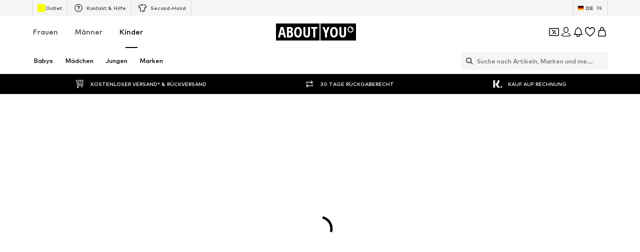

--- FILE ---
content_type: application/javascript
request_url: https://assets.aboutstatic.com/assets/ProductMiniAdpWithBasketFlyout-Dw_3Nv3H.js
body_size: 484
content:
import{di as E,af as _,gS as v,P as x,X as F,gT as z,r as t,O as C,dj as L,j as T}from"./index-Cetcl9Dt.js";import{o as M,L as N}from"./Sizes.eager-DlzUnnAQ.js";import{a as G}from"./assertThisInitialized-Dnfos2u9.js";import{B as H}from"./BasketFlyout-BOPhVslV.js";import{u as Q}from"./CouponCard-BTiqVe8j.js";import{P as q}from"./ProductMiniAdp-RfrKZxTg.js";const k="a2w",K=()=>{var y;const a=E(),s=a.get(k),r=_(),u=v(),n=x(),c=F(),d=z(),l=t.useRef(!1),{t:e}=C(),p=M({productId:Number(s)}),h=N({streamPosition:0,product:(p.data||{}).product,price:(y=p.data)==null?void 0:y.price,brand:(p.data||{}).brand}),o=t.useCallback(()=>{a.delete(k),r.replace({pathname:r.location.pathname,search:a.toString()})},[r,a]),m=t.useCallback(i=>{n({content:i||e("Oops! Something went wrong!"),type:"ERROR"}),o()},[n,e,o]),f=G(o),S=t.useCallback(async i=>{if(!(i===null||!c||d.isLoading||l.current)){if(u({productId:i})){n({content:e("This product is already in your wishlist."),type:"WARNING"}),o();return}try{l.current=!0,await f.mutateAsync({productId:i,onError:m}),h("add-to-wishlist")}catch{m()}}},[o,m,n,c,d.isLoading,u,f,h,e]);return t.useEffect(()=>{s&&S(s?Number(s):null)},[S,s]),{isAutoAddToWishlistLoading:!!s}},U=({showAddToWishlistButton:a,sizeSelectionStateManagerKey:s,freeDeliverySection:r,statusSuccessSections:u,renderInPortal:n,onSuccess:c,miniADPModalStateManagerKey:d,basketFlyoutStateManagerKey:l,recoType:e,addToBasketTrackingData:p})=>{const{close:h,filteredSizeId:o,isOpen:m,productId:f,selectedSize:S,setSelectedSize:y,couponPromotionId:i,recoType:P,streamPosition:I}=Q(d),{open:O}=L(l),[b,g]=t.useState();t.useEffect(()=>{g(r)},[r]);const[A,W]=t.useState();t.useEffect(()=>{W(u)},[u]);const w=({productId:D,freeDeliverySection:R,statusSuccessSections:j})=>{setTimeout(()=>O(D),100),g(R),W(j),c==null||c()},B=e||P?{recoType:e||P,elements:[],streamPosition:I||0}:void 0;return T.jsxs(T.Fragment,{children:[T.jsx(q,{close:h,isOpen:m,productId:f,filteredSizeId:o,selectedSize:S,setSelectedSize:y,sizeSelectionStateManagerKey:s,onSuccess:w,showAddToWishlistButton:a,renderInPortal:n,trackingData:B,overrideBETrackingDataState:p,couponPromotionId:i}),T.jsx(H,{freeDeliverySection:b,statusSuccessSections:A!=null?A:[],basketFlyoutStateManagerKey:l,miniADPModalStateManagerKey:d})]})},tt=Object.freeze(Object.defineProperty({__proto__:null,ProductMiniAdpWithBasketFlyout:U},Symbol.toStringTag,{value:"Module"}));export{k as A,U as P,tt as a,K as u};
//# sourceMappingURL=ProductMiniAdpWithBasketFlyout-Dw_3Nv3H.js.map
